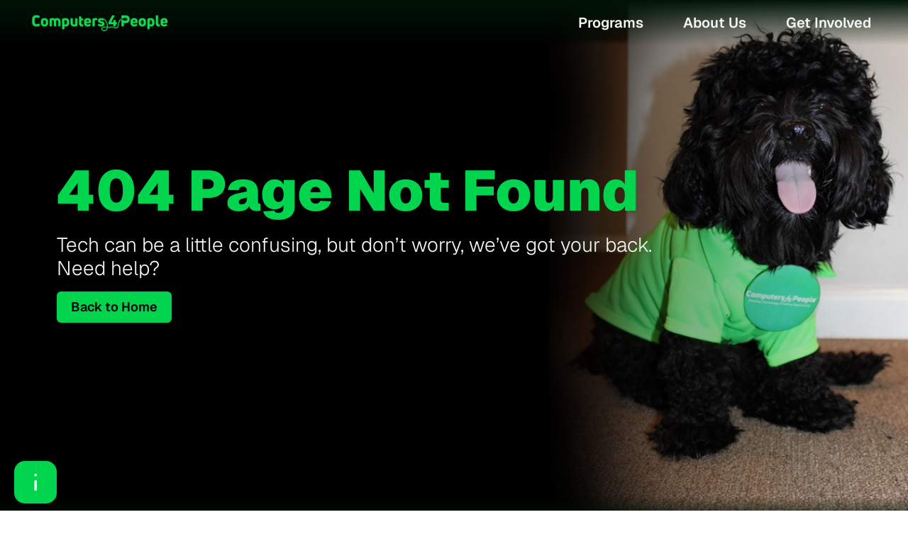

--- FILE ---
content_type: text/html; charset=utf-8
request_url: https://www.computers4people.org/ltm-newsletter.html
body_size: 619
content:
<!doctype html><html lang="en"><head><link href="https://fonts.googleapis.com/css2?family=Geist+Black:wght@900&family=Geist+SemiBold:wght@600&family=Geist+Mono:wght@700&display=swap" rel="stylesheet"><script async src="https://www.googletagmanager.com/gtag/js?id=G-8VX70WTWZ9"></script><script>!function(e,t,a,n){e[n]=e[n]||[],e[n].push({"gtm.start":(new Date).getTime(),event:"gtm.js"});var g=t.getElementsByTagName(a)[0],m=t.createElement(a);m.async=!0,m.src="https://www.googletagmanager.com/gtm.js?id=GTM-TKNZ7LGV",g.parentNode.insertBefore(m,g)}(window,document,"script","dataLayer")</script><script>function gtag(){dataLayer.push(arguments)}window.dataLayer=window.dataLayer||[],gtag("js",new Date),gtag("config","G-8VX70WTWZ9")</script><meta charset="utf-8"/><link rel="icon" href="/Homepage/C4P.png"/><meta name="viewport" content="width=device-width,initial-scale=1"/><meta name="theme-color" content="#000000"/><meta name="description" content="Unlocking Access to the Digital World."/><link rel="apple-touch-icon" href="/Homepage/C4P.png"/><link rel="manifest" href="/manifest.json"/><title>Computers 4 People</title><script defer="defer" src="/static/js/main.f37ed8ea.js"></script><link href="/static/css/main.ad6fab42.css" rel="stylesheet"></head><body><noscript>You need to enable JavaScript to run this app.</noscript><div id="root"></div><noscript><iframe src="https://www.googletagmanager.com/ns.html?id=GTM-TKNZ7LGV" height="0" width="0" style="display:none;visibility:hidden"></iframe></noscript></body></html>

--- FILE ---
content_type: application/javascript;charset=UTF-8
request_url: https://uxnz-zgpl.maillist-manage.com/ua/TrailEvent?category=update&action=view&trackingCode=ZCFORMVIEW&viewFrom=URL_ACTION&zx=130f0ab1e&signupFormIx=3z8b9bc3dd7b027653604c3b373512a243d3faf756f820d836072c9ac8e2640985&zcvers=3.0&source=https%3A%2F%2Fuxnz-zgph.maillist-manage.net%2Fua%2FOptin%3Fod%3D11287ecb6ce88d%26zx%3D130f0ab1e%26tD%3D1a65a3c9c40db029%26sD%3D1a65a3c9c57a8e73&ref=https%3A%2F%2Fwww.computers4people.org%2Fltm-newsletter.html
body_size: 805
content:
zcParamsCallback({orgIx:"3z04c06a0c1c5bb6ca4aaee961a183f14657556da6b0b09d0859b31bb6dd877356", actIx:"3z04c06a0c1c5bb6ca4aaee961a183f146058b0c3039c427b25458ddc12df5398d",custIx:"3z50e1ab59a01c02e2350a49ff2f9626acef925d7ad7af822cd5c6a9991a8c7ab3"});
zcSFReferrerCallback({status:"200",encryptSFId:"3z8b9bc3dd7b027653604c3b373512a243d3faf756f820d836072c9ac8e2640985",zc_ref:"3zbf6634108b04b0bcdd15096b02e83de8dfb5d596731ff8ade78aacef7c56c40b",cntrIx:"3z8b9bc3dd7b027653604c3b373512a243dc948318b39fdd5d825e72ffdf5df9f5"});


--- FILE ---
content_type: application/javascript;charset=UTF-8
request_url: https://desk.zoho.com/portal/api/web/asapApp/560217000008252019?orgId=731111531
body_size: 2460
content:
window.ZohoDeskAsap=window.ZohoDeskAsap||function(a, b) {window.ZohoDeskAsap[a] = b};window.ZohoDeskAsap.nonceScript=window.document.querySelector("script[nonce]");if(window.ZohoDeskAsap.nonceScript){window.ZohoDeskAsap.nonce=window.ZohoDeskAsap.nonceScript.getAttribute("nonce");};window.ZohoDeskAsap('_defaultoptions' ,{"defaultMessagesLocale":"en-US","modifiedTime":"1763229804000","communityRootCategoryIds":["560217000000842575","560217000000836489","560217000000157286"],"whiteListedDomains":null,"_helpCenterUrl":"https://computers4people.zohodesk.com/portal/","isLauncherVisible":true,"_helpCenterName":"computers4people","departmentIds":[],"editorPath":"https://static.zohocdn.com/zoho-desk-editor/","styleProperties":{"webAppAppearence":{"windowSize":"SMALL","showZohoTag":false,"wallpaperUrl":"","actionColor":"#3F51B5","cssUrl":"","themeColor":"#00d64e","headerLogoUrl":"https://desk.zoho.com/portal/api/publicImages/560217000008252055?portalId=edbsn2bce56e5879902ff54b652b0f66b2cea4506d8fbc86f555fae539022a49000ec","customCSSEnabled":false,"wallpaperType":"RANDOM_TRIANGLE"},"launcherAppearence":{"shape":"SQUARE","bottomSpacing":"10","iconType":"INFO","position":"BOTTOM_LEFT","iconUrl":"","sideSpacing":"20"}},"i18NLangFile":"en_US","_orgId":"edbsn2bce56e5879902ff54b652b0f66b2cea4506d8fbc86f555fae539022a49000ec","isNewCaptchaEnabled":true,"clientAuthDomain":"https://accounts.zohoportal.com","defaultWelcomeMessages":{"introMessage":"","greetingMessage":""},"appKey":"edbsnf5a5934d19ffed6de256036cc88ec2943afbc9e39b313ad670094d0ff5776bc0","modifiedBy":{"photoURL":"https://deskstatic.zoho.com/api/v1/agents/560217000000820001/photo?orgId=731111531","name":"Dylan Zajac","id":"560217000000820001"},"id":"560217000008252019","_staticPath":"https://static.zohocdn.com/helpcenter/asapweb/","_version":"https://desk.zoho.com/portal/api/","isVisibleInHC":false,"editorVersion":"5.3.5","isMultilingualEnabledForOrg":true,"editorUrl":"https://static.zohocdn.com/zoho-desk-editor/EV5.3.5/js/ZohoDeskEditor.js","murphyConfig":{"appDomain":"murphy.zoho.com","authKey":"BPEEOUVxexABZBdl+prdKI+hfyhXuif7DVnVKBiCj8j2wdclT2brb8L0dxK1/ugZdPKOP5hPH01n/8oufra8lig=","appKey":"755747375"},"rootKBCategoryIds":["560217000000157218","560217000000829005","560217000000821003"],"activeLocales":[{"i18nLocaleName":"العربية","name":"Computers 4 People ACP","locale":"ar","type":"OTHER","status":"ACCESIBLE_IN_HELPCENTER"},{"i18nLocaleName":"中文(简体)","name":"Computers 4 People ACP","locale":"zh","type":"OTHER","status":"ACCESIBLE_IN_HELPCENTER"},{"i18nLocaleName":"中文(台灣)","name":"Computers 4 People ACP","locale":"zh-tw","type":"OTHER","status":"ACCESIBLE_IN_HELPCENTER"},{"i18nLocaleName":"English","name":"C4P Support","locale":"en","type":"DEFAULT","status":"ACCESIBLE_IN_HELPCENTER"},{"i18nLocaleName":"हिन्दी","name":"Computers 4 People ACP","locale":"hi","type":"OTHER","status":"ACCESIBLE_IN_HELPCENTER"},{"i18nLocaleName":"Italiano","name":"Computers 4 People ACP","locale":"it","type":"OTHER","status":"ACCESIBLE_IN_HELPCENTER"},{"i18nLocaleName":"Русский","name":"Computers 4 People ACP","locale":"ru","type":"OTHER","status":"ACCESIBLE_IN_HELPCENTER"},{"i18nLocaleName":"Español (España)","name":"Computers 4 People ACP","locale":"es","type":"OTHER","status":"ACCESIBLE_IN_HELPCENTER"}],"privacySettings":{"web":{"clientId":null},"android":null,"ios":{"clientId":null}},"modules":[{"tabProperties":{},"clients":["web","iOS","android"],"displayName":"Search","name":"Knowledge Base","tabType":"SYSTEM","status":false},{"tabProperties":{},"clients":["web"],"displayName":"Tickets","name":"Ticket","tabType":"SYSTEM","status":false},{"tabProperties":{},"clients":["web"],"displayName":"Community","name":"Community","tabType":"SYSTEM","status":false},{"tabProperties":{"isAgentTransfer":false,"botId":""},"clients":["web"],"displayName":"Guided Conversations","name":"GC","tabType":"CUSTOM","status":false},{"tabProperties":{"isAgentTransfer":false,"botId":"560217000017563653"},"clients":["web","iOS","android"],"displayName":"Answer Bot","name":"AnswerBot","tabType":"CUSTOM","status":true},{"tabProperties":{"widgetVisibility":"EVERYONE","widgetDomain":"https://salesiq.zoho.com/widget","isNewWidget":true,"widgetCode":"siq8e80db7e50a8121c844a3cec981944384794809ae9b1179653fe004cf8b2587a"},"clients":["web"],"displayName":"Chat","name":"SalesIQ","tabType":"CUSTOM","status":false},{"tabProperties":{"botId":""},"clients":["web"],"displayName":"Business Messaging","name":"ZBM","tabType":"CUSTOM","status":false}],"_basedomain":"https://desk.zoho.com","installationProperties":{"android":null,"ios":null},"myAppPortalId":"731111531","deploymentType":"US","imDomain":"https://im.zoho.com","name":"C4P Help Center","_preferences":{"isKBWatchListEnabled":true,"isAccountTicketViewable":false,"isArticleUpdatedTimeVisible":true,"isMultiLayoutGridViewEnabled":false,"articleFeedbackFormOnDislike":"show","isSEONoIndexNoFollowSetAcrossAllPages":false,"isSignUpFormCustomized":false,"tocPosition":"top","showFeedbackFormOnDislike":true,"isTicketViewsEnabled":true,"isCustomStatusFilterEnabled":false,"isArticleAuthorInfoVisible":false,"isSelfSignUp":false,"isImageWaitEnabled":true,"isKBEndUsersCommentEnabled":false,"isCommunityEnabled":false,"isKBModerationEnabled":true,"isTocEnabled":true,"isClientDebuggingEnabled":false,"isPayloadEncryptionEnabled":false,"guestUserAccessRestriction":{"submitTicket":false},"signupFormLayout":"STATIC_FORM","isUserDeletionEnabled":true,"isSEOSetAcrossAllPages":true,"isHelpCenterPublic":true,"searchScope":"category","isKBCommentAttachmentsEnabled":true,"isCommunityAtMentionEnabled":true,"imageWaitingTime":"1000","isMultilingualEnabled":true,"communityLandingPage":"allcategory","isKBEnabled":true,"isSecondaryContactsEnabled":false,"isKBCommentsRecycleBinEnabled":true,"isOnHoldEnabled":true,"isContactAccountMultiMappingEnabled":false,"isOTPBasedAuthenticationEnabled":false,"isGamificationEnabled":false,"isTagsEnabled":true},"status":true});window.ZohoDeskAsap._defaultoptions.nonce=window.ZohoDeskAsap.nonce;(function(){ var s=document.createElement('script');s.type='text/javascript';s.src='https://static.zohocdn.com/helpcenter/asapweb/zohohcasapweb-efc-sdk-v3.0.7916545a2d60c29b0f3f.js';if(window.ZohoDeskAsap.nonce){s.setAttribute('nonce', window.ZohoDeskAsap.nonce)};document.getElementsByTagName('head')[0].appendChild(s) })();